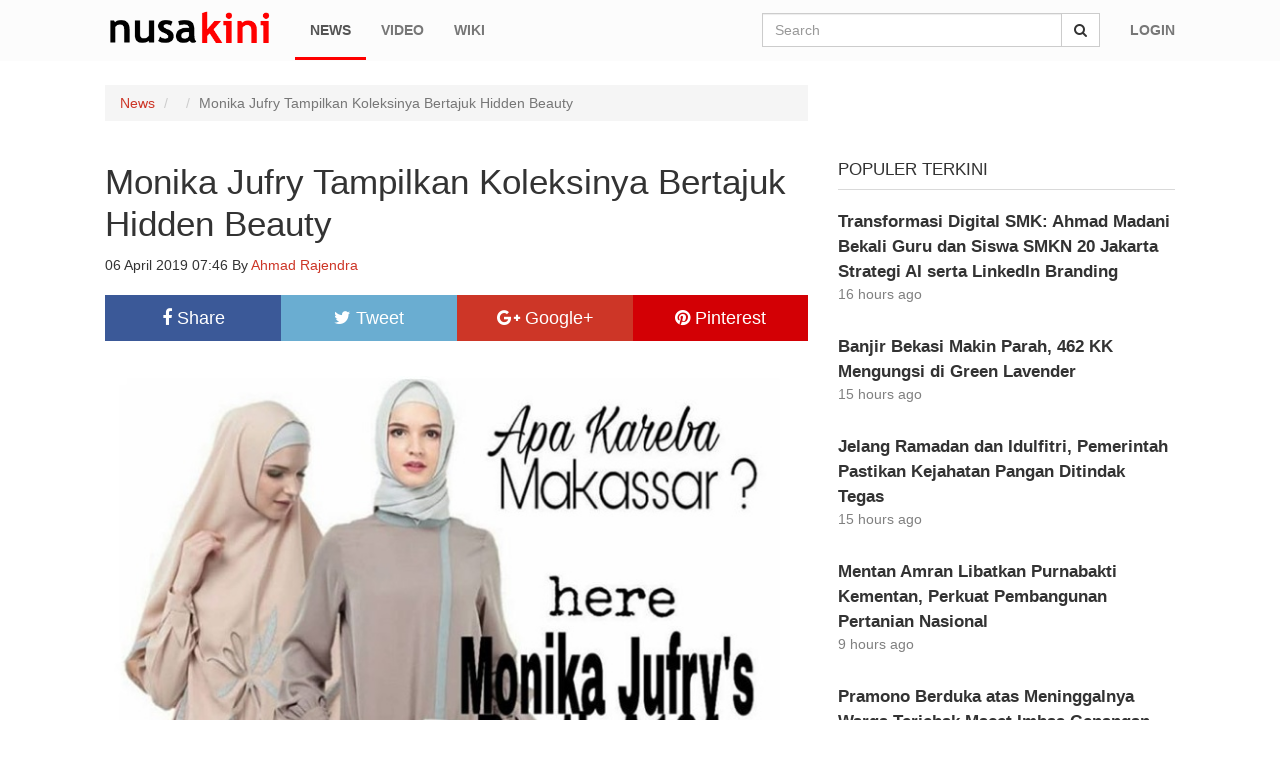

--- FILE ---
content_type: text/html; charset=UTF-8
request_url: https://nusakini.com/news/monika-jufry-tampilkan-koleksinya-bertajuk-hidden-beauty
body_size: 5878
content:
<!DOCTYPE html>
<html>

<head>
  <meta charset="utf-8">
  <meta http-equiv="X-UA-Compatible" content="IE=edge">
  <meta name="viewport" content="width=device-width, initial-scale=1">

  <title>Monika Jufry Tampilkan Koleksinya Bertajuk Hidden Beauty &mdash; Nusakini</title>
  <meta name="description" content="Nusa kini portal">
  <link href="https://nusakini.com/css/app.css" rel="stylesheet" type="text/css">
  <link href="https://nusakini.com/css/font-awesome.min.css" rel="stylesheet" type="text/css">
  <script type="text/javascript" src="https://nusakini.com/js/jquery.min.js"></script>
  <script type="text/javascript" src="https://nusakini.com/moment/moment-with-locales.min.js"></script>

  
<meta property="og:url" content="http://nusakini.com/news/monika-jufry-tampilkan-koleksinya-bertajuk-hidden-beauty" />
<meta property="og:type" content="article" />
<meta property="og:title" content="Monika Jufry Tampilkan Koleksinya Bertajuk Hidden Beauty &mdash; Nusakini" />

<!-- TEST IMG -->
<meta property="og:image" itemprop="image" content="https://nusakini.com/upload/image/media/2HkjL7qPlW_1554507993.png" />
<meta property="twitter:image:src" content="https://nusakini.com/upload/image/media/2HkjL7qPlW_1554507993.png" />

<meta name="twitter:card" content="summary_large_image" />
<meta name="twitter:site" content="@nusakininews">
<meta name="twitter:domain" content="https://nusakini.com" /> 
<meta name='twitter:url' content='http://nusakini.com/news/monika-jufry-tampilkan-koleksinya-bertajuk-hidden-beauty' />
<meta property="twitter:title" content="Monika Jufry Tampilkan Koleksinya Bertajuk Hidden Beauty &mdash; Nusakini" />


<script async src="//pagead2.googlesyndication.com/pagead/js/adsbygoogle.js"></script>
    <script>
      (adsbygoogle = window.adsbygoogle || []).push({
        google_ad_client: "ca-pub-9896982117498718",
        enable_page_level_ads: true
      });
    </script>
</head>

<body>
  <nav class="navbar navbar-default navbar-fixed-top" id="header">
	<div class="container">
		<div class="navbar-header main-logo">
			<a href="javascript://" class="navbar-toggle pull-left" id="main-nav-toggle" aria-expanded="false">
				<span class="sr-only">Toggle navigation</span>
				<span class="icon-bar"></span>
				<span class="icon-bar"></span>
				<span class="icon-bar"></span>
			</a>

<style type="text/css">
	.navbar-brand > img {
    	max-width: 100%;
    	max-height: none !important;
	}

/* .navbar-header .navbar-brand {
    width: 65px !important;
}
.navbar-brand > img {
    position: fixed;
    width: 53px;
    margin-top: 5px;
} */
.note-video-clip{width:100% important;}
</style>
			<a href="/" class="navbar-brand">
			     <!-- <img src="http://nusakini.com/img/logonusakini.jpg"> -->
				<img src="https://nusakini.com/img/logo.png">
				<!-- <img src="http://nusakini.com/img/logoeidv2.png"> -->
			</a>
		</div>
		<div class="collapse navbar-collapse main-navbar" id="navbar-collapse">
			<ul class="nav navbar-nav navbar-left">
				<li class="active"><a href="https://nusakini.com/news">News</a></li>
				<li class=""><a href="https://nusakini.com/video">Video</a></li>
				<li class=""><a href="https://nusakini.com/wiki">Wiki</a></li>
			</ul>
			<ul class="nav navbar-nav navbar-right">
									<li><a href="https://nusakini.com/auth/login">Login</a></li>
							</ul>
			<form class="navbar-form navbar-right" method="get" action="https://nusakini.com/search" role="search">
				<div class="input-group">
			    	<input type="text" class="form-control global-search-input" name="q" placeholder="Search" value="">
			    	<span class="input-group-btn">
			    		<button class="btn btn-default" type="submit"><i class="fa fa-search"></i></button>
			    	</span>
			  </div>
			</form>
		</div>
	</div>
</nav> <!-- #header -->

<style media="screen">
.mobile-search-box {
	margin: 0 15px -45px;
	margin-top: 10px;
	position: relative;
	z-index: 1;
}
.style-test{
padding: 0px 10px;
}

.style-test a{
	font-weight: bold;
	color:#444;
}

.category.mobile-v .breadcrumb {
    margin: -25px 10px 0;
}

</style>
<div class="row visible-xs-block" style="margin-top: 65px;background: #f0f0f0;border: 1px solid #ddd;padding: 10px 0;">
		<ul class="list-unstyled col-md-12">
			<li class="pull-left style-test"><a href="/news/category/berita">Berita</a></li>
			<li class="pull-left style-test"><a href="/news/category/politik">Politik</a></li>
			<li class="pull-left style-test"><a href="/news/category/ekonomi">Ekonomi</a></li>
			<li class="pull-left style-test"><a href="/news/category/hiburan">Hiburan</a></li>
			<li class="pull-left style-test"><a href="/news/category/teknologi">Teknologi</a></li>
			<li class="pull-left style-test"><a href="/news/category/luar-negeri">Luar Negeri</a></li>

			<li class="pull-left style-test"><a href="/news/category/olahraga">Olahraga</a></li>
			<li class="pull-left style-test"><a href="/news/category/otomotif">Otomotif</a></li>
			<li class="pull-left style-test"><a href="/news/category/kesehatan">Kesehatan</a></li>
			<li class="pull-left style-test"><a href="/news/category/pendidikan">Pendidikan</a></li>
			<li class="pull-left style-test"><a href="/news/category/pariwisata">Pariwisata</a></li>
		</ul>
</div>

<div class="visible-xs-block">
	<div class="mobile-search-box">
		<form method="get" action="https://nusakini.com/search">
			<div class="input-group">
					<input type="text" class="form-control" name="q" placeholder="Search" value="">
					<span class="input-group-btn">
						<button class="btn btn-default" type="submit"><i class="fa fa-search"></i></button>
					</span>
			</div>
		</form>

	</div>
	<div class="extern-menu">
		<a href="javascript://" class="close-x-menu"><i class="fa fa-times"></i></a>
		<nav class="mobile-nav">
			<ul>
				<li><a href="https://nusakini.com">Home</a></li>
				<li class="active"><a href="https://nusakini.com/news">News</a></li>
				<li class=""><a href="https://nusakini.com/video">Video</a></li>
				<li class=""><a href="https://nusakini.com/wiki">Wiki</a></li>

								<li><a href="https://nusakini.com/auth/login">Login</a></li>
				
				
															<li ><a href="https://nusakini.com/news/category/berita">Berita</a></li>
																				<li ><a href="https://nusakini.com/news/category/politik">Politik</a></li>
																				<li ><a href="https://nusakini.com/news/category/ekonomi">Ekonomi</a></li>
																				<li ><a href="https://nusakini.com/video/category/hiburan">Hiburan</a></li>
																				<li ><a href="https://nusakini.com/news/category/teknologi">Teknologi</a></li>
																				<li ><a href="https://nusakini.com/news/category/luar-negeri">Luar Negeri</a></li>
																				<li ><a href="https://nusakini.com/news/category/olahraga">Olahraga</a></li>
																				<li ><a href="https://nusakini.com/news/category/otomotif">Otomotif</a></li>
																				<li ><a href="https://nusakini.com/news/category/kesehatan">Kesehatan</a></li>
																				<li ><a href="https://nusakini.com/news/category/pendidikan">Pendidikan</a></li>
																				<li ><a href="https://nusakini.com/news/category/pariwisata">Pariwisata</a></li>
									

				
				
			</ul>
		</nav>
	</div>
</div>

<!-- mobile menu --><div>


</div>
<div class="fix-navbar-page container single-news">
    <div class="row">
        <div class="col-md-8">
            <ol class="breadcrumb">
                <li><a href="https://nusakini.com/news">News</a></li>
                <li><a href="https://nusakini.com/news/category/"></a></li>
                <li class="active">Monika Jufry Tampilkan Koleksinya Bertajuk Hidden Beauty</li>
            </ol>
        </div>
        <div class="col-md-8">
            <article class="article-content">
                <header class="header-article">
                    <h1 class="title">Monika Jufry Tampilkan Koleksinya Bertajuk Hidden Beauty</h1>
                    <p class="summary"><time datetime="">06 April 2019 07:46</time> By <a href="https://nusakini.com/user/ahmad">Ahmad Rajendra</a></p>
                        <div class="btn-group btn-share btn-group-justified" role="group" aria-label="...">
                            <input type="hidden" id="curr-url" value="http://nusakini.com/news/monika-jufry-tampilkan-koleksinya-bertajuk-hidden-beauty">
                            <a href="javascript://" class="btn btn-default btn-lg btn-facebook"><i class="fa fa-facebook"></i> Share</a>
                            <a href="javascript://" class="btn btn-default btn-lg btn-twitter"><i class="fa fa-twitter"></i> Tweet</a>
                            <a href="javascript://" class="btn btn-default btn-lg btn-google"><i class="fa fa-google-plus"></i> Google+</a>
                            <a href="javascript://" class="btn btn-default btn-lg btn-pinterest"><i class="fa fa-pinterest"></i> Pinterest</a>
                        </div>
                </header>
                <div class="main-content">
                    
                    <p><img src="https://nusakini.com/upload/image/media/2HkjL7qPlW_1554507993.png" style="width: 100%;"><b><br></b></p><p><b>Nusakini.com--Makassar--</b>Salah satu desainer Indonesia yang juga turut ambil bagian pada pagelaran Femme and Celebes Beauty Fashion Week (CBFW) 2019 yang bakal berlangsung di Four Points by Sheraton, 3 - 7 April, Monika Jufri. Tahun ini, Monika akan mempersembahkan koleksinya bertajuk Hidden Beauty.&nbsp;</p><p>Monika salah satu desainer yang cukup populer di Indonesia. Ia pernah diminta untuk merancang busana khusus buat Ibu Ani Yudhoyono, istri Bapak Susilo Bambang Yudhoyono, tahun 2008 lalu ketika masih menjabat sebagai Presiden Indonesia.  Kiprahnya juga merambah ke mancanegara seperti France, USA, Marocco, Turkey, hingga Belgium.&nbsp;<br></p><style>
						.b-related li{border-bottom:1px solid #ccc}
						.b-related li:last-child{border-bottom:none}
						</style><ul class="b-related list-unstyled" style="
						    margin-bottom: 25px;
						    padding: 10px;
						    background: #f0f0f0;
						"><li style="margin-bottom:5px;padding-bottom: 5px;"><a href="begini-cantiknya-ibu-ibu-dekranasda-pamer-busana">Begini Cantiknya, Ibu-ibu Dekranasda Pamer Busana</a></li><li style="margin-bottom:5px;padding-bottom: 5px;"><a href="ghea-panggabean-pamerkan-koleksinya-di-femme-dan-cbfw">Ghea Panggabean Pamerkan Koleksinya di FEMME dan CBFW</a></li><li style="margin-bottom:5px;padding-bottom: 5px;"><a href="dewi-sandra-berdakwah-lewat-fashion">Dewi Sandra Berdakwah Lewat Fashion</a></li><li style="margin-bottom:5px;padding-bottom: 5px;"><a href="chintami-atmanagara-nilai-warga-makassar-sangat-peduli-terhadap-perkembangan-fashion">Chintami Atmanagara Nilai Warga Makassar Sangat Peduli Terhadap Perkembangan Fashion</a></li><li style="margin-bottom:5px;padding-bottom: 5px;"><a href="jeny-tjahyawati-kembali-bergabung-di-gelaran-femme-dan-cbfw">Jeny Tjahyawati Kembali Bergabung di Gelaran FEMME dan CBFW</a></li></ul><p>Melalui keterangan resminya, Monika mengakui ini kali pertamanya terlibat di event bergengsi Femme and CBFW. Pihaknya akan memberikan kejutan baru untuk masyarakat Makassar melalui koleksi terbarunya yang akan dilaunching untuk menyambut lebaran nanti.&nbsp;<br></p><p>Bertajuk Hidden Beauty yang terinspirasi dari tumbuhan jamur yang sering luput dari penglihatan. Padahal menurutnya, tumbuhan jamur ini mempunyai serat dan lekuk yang cantik. Warna-warnanya pun juga menawan. Sehingga koleksinya kali ini mengangkat tema Hidden Beauty.&nbsp;<br></p><p>“Untuk bahan, saya menggunakan organza diamond, corn skin, dan lain-lain. Detailnya embroidery, beads, dan smock,” ungkap Monika yang memulai karir fashionnya sejak tahun 1998.&nbsp;&nbsp;<br></p><p>Monika menambahkan ada 12 outfits yang akan dipersembahkan saat fashion show. Siluetnya pun mengusung konsep yang simpel dan elegan. Tren busana dari sisi siluet saat ini memang arahnya pada konsep minimalis kontemporer.&nbsp;<br></p><p>“Konsentrasi lebih ke detail busana. Kreativitas dalam mengolah ornamen dan motif serta tekstur bahan yang terlihat lebih menonjol,” jelasnya.(R/Rajendra)</p>

                    <div class="btn-group btn-share btn-group-justified" role="group" aria-label="...">
                        <input type="hidden" id="curr-url" value="http://nusakini.com/news/monika-jufry-tampilkan-koleksinya-bertajuk-hidden-beauty">
                        <a href="javascript://" class="btn btn-default btn-lg btn-facebook"><i class="fa fa-facebook"></i> Share</a>
                        <a href="javascript://" class="btn btn-default btn-lg btn-twitter"><i class="fa fa-twitter"></i> Tweet</a>
                        <a href="javascript://" class="btn btn-default btn-lg btn-google"><i class="fa fa-google-plus"></i> Google+</a>
                        <a href="javascript://" class="btn btn-default btn-lg btn-pinterest"><i class="fa fa-pinterest"></i> Pinterest</a>
                    </div>
                </div>
            </article>

            <div class="facebook-comments">
                <div class="fb-comments"
                data-href="http://nusakini.com/news/monika-jufry-tampilkan-koleksinya-bertajuk-hidden-beauty"
                data-numposts="5"
                data-width="100%"></div>
            </div>

        </div>
        <div class="col-md-4">
            <div class="general-content">
                <div class="c-header">
                    <h1>Populer Terkini</h1>
                </div>
                <div class="list-news single-row">
                    <ul>
                                            <li>
	<div class="main-content">
		<header class="list-news-header">
			<h1 class="title"><a href=" http://nusakini.com/news/transformasi-digital-smk-ahmad-madani-bekali-guru-dan-siswa-smkn-20-jakarta-strategi-ai-serta-linkedin-branding ">Transformasi Digital SMK: Ahmad Madani Bekali Guru dan Siswa SMKN 20 Jakarta Strategi AI serta LinkedIn Branding</a></h1>
			<p> 16 hours ago  
		</header>
	</div>
</li>
                                            <li>
	<div class="main-content">
		<header class="list-news-header">
			<h1 class="title"><a href=" http://nusakini.com/news/banjir-bekasi-makin-parah-462-kk-mengungsi-di-green-lavender ">Banjir Bekasi Makin Parah, 462 KK Mengungsi di Green Lavender</a></h1>
			<p> 15 hours ago  
		</header>
	</div>
</li>
                                            <li>
	<div class="main-content">
		<header class="list-news-header">
			<h1 class="title"><a href=" http://nusakini.com/news/jelang-ramadan-dan-idulfitri-pemerintah-pastikan-kejahatan-pangan-ditindak-tegas ">Jelang Ramadan dan Idulfitri, Pemerintah Pastikan Kejahatan Pangan Ditindak Tegas</a></h1>
			<p> 15 hours ago  
		</header>
	</div>
</li>
                                            <li>
	<div class="main-content">
		<header class="list-news-header">
			<h1 class="title"><a href=" http://nusakini.com/news/mentan-amran-libatkan-purnabakti-kementan-perkuat-pembangunan-pertanian-nasional "> Mentan Amran Libatkan Purnabakti Kementan, Perkuat Pembangunan Pertanian Nasional</a></h1>
			<p> 9 hours ago  
		</header>
	</div>
</li>
                                            <li>
	<div class="main-content">
		<header class="list-news-header">
			<h1 class="title"><a href=" http://nusakini.com/news/pramono-berduka-atas-meninggalnya-warga-terjebak-macet-imbas-genangan ">Pramono Berduka atas Meninggalnya Warga Terjebak Macet Imbas Genangan</a></h1>
			<p> 11 hours ago  
		</header>
	</div>
</li>
                                            <li>
	<div class="main-content">
		<header class="list-news-header">
			<h1 class="title"><a href=" http://nusakini.com/news/garis-tipis-perdata-pidana-kpk-ingatkan-batas-aman-bjr-di-sektor-swasta ">Garis Tipis Perdata-Pidana, KPK Ingatkan Batas Aman BJR di Sektor Swasta</a></h1>
			<p> 15 hours ago  
		</header>
	</div>
</li>
                                            <li>
	<div class="main-content">
		<header class="list-news-header">
			<h1 class="title"><a href=" http://nusakini.com/news/pedagang-daging-akhiri-mogok-harga-disepakati-rp55-ribu-jelang-hbkn ">Pedagang Daging Akhiri Mogok, Harga Disepakati Rp55 Ribu Jelang HBKN</a></h1>
			<p> 16 hours ago  
		</header>
	</div>
</li>
                                            <li>
	<div class="main-content">
		<header class="list-news-header">
			<h1 class="title"><a href=" http://nusakini.com/news/detik-detik-akhir-operasi-sar-pesawat-iat-body-part-terakhir-ditemukan ">Detik-detik Akhir Operasi SAR Pesawat IAT, Body Part Terakhir Ditemukan</a></h1>
			<p> 12 hours ago  
		</header>
	</div>
</li>
                                            <li>
	<div class="main-content">
		<header class="list-news-header">
			<h1 class="title"><a href=" http://nusakini.com/news/debit-sungai-ciliwung-menggila-air-dari-katulampa-mengalir-deras-ke-jakarta ">Debit Sungai Ciliwung Menggila, Air dari Katulampa Mengalir Deras ke Jakarta</a></h1>
			<p> 8 hours ago  
		</header>
	</div>
</li>
                                            <li>
	<div class="main-content">
		<header class="list-news-header">
			<h1 class="title"><a href=" http://nusakini.com/news/modifikasi-cuaca-diperpanjang-sampai-27-januari ">Modifikasi Cuaca Diperpanjang Sampai 27 Januari</a></h1>
			<p> 16 hours ago  
		</header>
	</div>
</li>
                                        </ul>
                </div>
            </div>
        </div>


    </div>
</div>

<div id="fb-root"></div>
<script>(function(d, s, id) {
  var js, fjs = d.getElementsByTagName(s)[0];
  if (d.getElementById(id)) return;
  js = d.createElement(s); js.id = id;
  js.src = "//connect.facebook.net/en_US/sdk.js#xfbml=1&version=v2.5&appId=321965077868679";
  fjs.parentNode.insertBefore(js, fjs);
}(document, 'script', 'facebook-jssdk'));

window.fbAsyncInit = function() {
    var comment_callback = function() {
        console.log("someone comment!");
        $.getJSON("/api/v1/facebook_comment",
        { source:$(".fb-comments").data('href') }, function() {

        });
    };
    FB.Event.subscribe('comment.create', comment_callback);
    FB.Event.subscribe('comment.remove', comment_callback);
};
</script>

<footer id="site-footer">
	<div class="container">
		<div class="row">
			<section class="col-md-3 footer-content">
				<h1 class="title">Nusakini</h1>
				<div class="content">
					<p>Berita, foto, video, dll yg disajikan adalah informasi yang memberi harapan atau asa kepada pembaca sehingga lahir inspirasi dan inovasi.</p>
					<p>
						Copyright @ 2017 Nusakini
					</p>
				</div>
			</section>
			<div class="col-md-9 row">
				<section class="col-md-3 footer-content">
					<h1 class="title">Navigation</h1>
					<ul class="content">
						<li><a href="/">Beranda</a></li>
						<li><a href="/pages/tentang">Tentang</a></li>
					</ul>
				</section>
				<section class="col-md-3 footer-content">
					<h1 class="title">News</h1>
					<ul class="content">
												<li><a href="https://nusakini.com/news/category/berita">Berita</a></li>
												<li><a href="https://nusakini.com/news/category/politik">Politik</a></li>
												<li><a href="https://nusakini.com/news/category/ekonomi">Ekonomi</a></li>
												<li><a href="https://nusakini.com/news/category/hiburan">Hiburan</a></li>
												<li><a href="https://nusakini.com/news/category/teknologi">Teknologi</a></li>
												<li><a href="https://nusakini.com/news/category/luar-negeri">Luar Negeri</a></li>
												<li><a href="https://nusakini.com/news/category/olahraga">Olahraga</a></li>
												<li><a href="https://nusakini.com/news/category/otomotif">Otomotif</a></li>
												<li><a href="https://nusakini.com/news/category/kesehatan">Kesehatan</a></li>
												<li><a href="https://nusakini.com/news/category/pendidikan">Pendidikan</a></li>
												<li><a href="https://nusakini.com/news/category/pariwisata">Pariwisata</a></li>
												<li><a href="https://nusakini.com/news/category/nusapop">NusaPop</a></li>
											</ul>
				</section>
				<section class="col-md-3 footer-content">
					<h1 class="title">Video</h1>
					<ul class="content">
												<li><a href="https://nusakini.com/video/category/berita">Berita</a></li>
												<li><a href="https://nusakini.com/video/category/hiburan">Hiburan</a></li>
												<li><a href="https://nusakini.com/video/category/pertanian">Pertanian</a></li>
												<li><a href="https://nusakini.com/video/category/film">Film</a></li>
												<li><a href="https://nusakini.com/video/category/interview">Interview</a></li>
											</ul>
				</section>
				<section class="col-md-3 footer-content">
					<h1 class="title">Sitelink</h1>
					<ul class="content">
						<li><a href="/pages/redaksi">Redaksi</a></li>
						<li><a href="/pages/pedoman-media-siber">Pedoman Media Siber</a></li>
						<!-- <li><a href="#">Marketing Kit</a></li> -->
						<li><a href="/pages/kontak">Kontak &amp; Karir</a></li>
						<li><a href="/pages/privacy-policy">Privacy Policy</a></li>
						<li><a href="/pages/disclaimer">Disclaimer</a></li>
						<li><a href="https://nusakini.com/pages/sitemap">Sitemap</a></li>
					</ul>
				</section>
			</div>
		</div>
	</div>
</footer>


<style type="text/css">
  ul.category-lists li a {
    border-left: 1px solid #B53326;
    display: block;
    padding: 10px 15px;
    color: #fff;
    text-decoration: none;
    font-weight: bold;
    font-size: 13px;
}
</style>

  <script type="text/javascript" src="https://nusakini.com/js/bootstrap.min.js"></script>
  <script type="text/javascript" src="https://nusakini.com/js/jquery-sticky/jquery.sticky.js"></script>
  <script type="text/javascript" src="https://nusakini.com/js/jquery-cycle2/jquery.cycle2.min.js"></script>
  <script type="text/javascript" src="https://nusakini.com/js/main.js"></script>

  
  <script>
    (function(i,s,o,g,r,a,m){i['GoogleAnalyticsObject']=r;i[r]=i[r]||function(){
    (i[r].q=i[r].q||[]).push(arguments)},i[r].l=1*new Date();a=s.createElement(o),
    m=s.getElementsByTagName(o)[0];a.async=1;a.src=g;m.parentNode.insertBefore(a,m)
    })(window,document,'script','//www.google-analytics.com/analytics.js','ga');

    ga('create', 'UA-74312463-1', 'auto');
    ga('send', 'pageview');

  </script>

  <script defer src="https://static.cloudflareinsights.com/beacon.min.js/vcd15cbe7772f49c399c6a5babf22c1241717689176015" integrity="sha512-ZpsOmlRQV6y907TI0dKBHq9Md29nnaEIPlkf84rnaERnq6zvWvPUqr2ft8M1aS28oN72PdrCzSjY4U6VaAw1EQ==" data-cf-beacon='{"version":"2024.11.0","token":"aef70cfd1c2d4d46b10f69acbe86f691","r":1,"server_timing":{"name":{"cfCacheStatus":true,"cfEdge":true,"cfExtPri":true,"cfL4":true,"cfOrigin":true,"cfSpeedBrain":true},"location_startswith":null}}' crossorigin="anonymous"></script>
</body>

</html>


--- FILE ---
content_type: text/html; charset=utf-8
request_url: https://www.google.com/recaptcha/api2/aframe
body_size: 266
content:
<!DOCTYPE HTML><html><head><meta http-equiv="content-type" content="text/html; charset=UTF-8"></head><body><script nonce="W2_hUCE2gtYpz26GLdLwSw">/** Anti-fraud and anti-abuse applications only. See google.com/recaptcha */ try{var clients={'sodar':'https://pagead2.googlesyndication.com/pagead/sodar?'};window.addEventListener("message",function(a){try{if(a.source===window.parent){var b=JSON.parse(a.data);var c=clients[b['id']];if(c){var d=document.createElement('img');d.src=c+b['params']+'&rc='+(localStorage.getItem("rc::a")?sessionStorage.getItem("rc::b"):"");window.document.body.appendChild(d);sessionStorage.setItem("rc::e",parseInt(sessionStorage.getItem("rc::e")||0)+1);localStorage.setItem("rc::h",'1769214172200');}}}catch(b){}});window.parent.postMessage("_grecaptcha_ready", "*");}catch(b){}</script></body></html>